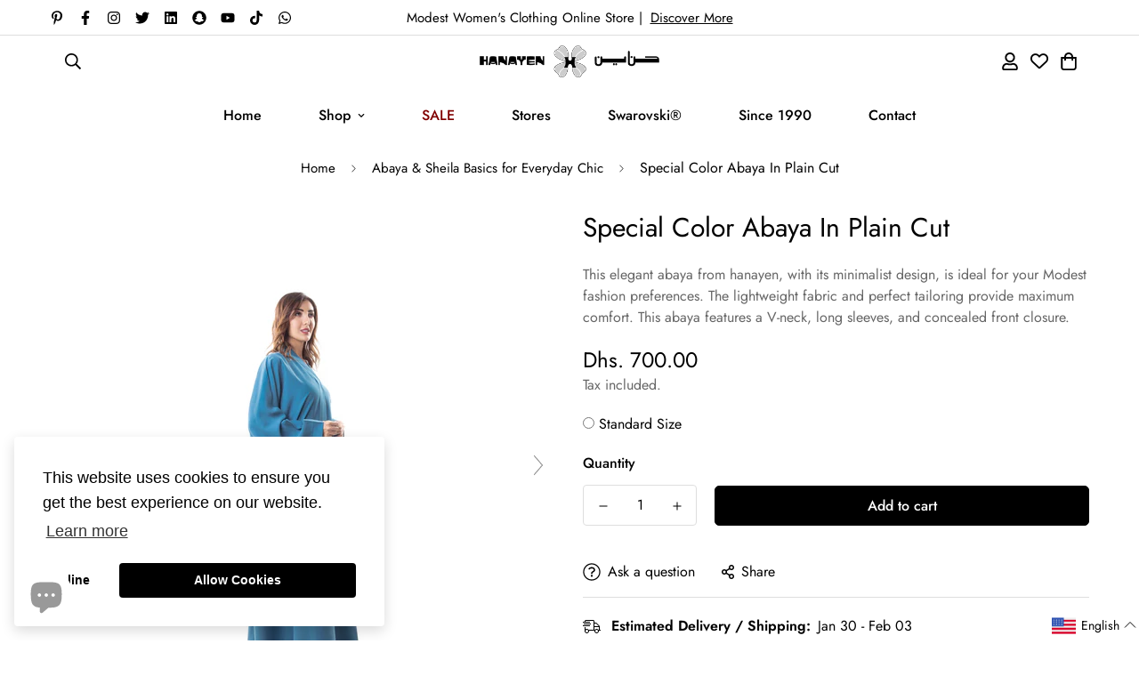

--- FILE ---
content_type: text/html; charset=utf-8
request_url: https://hanayen.com/apps/reviews/products?url=https:/hanayen.com/products/special-color-abaya-in-plain-cut
body_size: 590
content:
 [ { "@context": "http://schema.org",  "@type": "Product",  "@id": "https://hanayen.com/products/special-color-abaya-in-plain-cut#product_sp_schemaplus", "mainEntityOfPage": { "@type": "WebPage", "@id": "https://hanayen.com/products/special-color-abaya-in-plain-cut#webpage_sp_schemaplus", "sdDatePublished": "2026-01-26T09:26+0400", "sdPublisher": { "@context": "http://schema.org", "@type": "Organization", "@id": "https://schemaplus.io", "name": "SchemaPlus App" } }, "additionalProperty": [    { "@type": "PropertyValue", "name" : "Tags", "value": [  "Abaya",  "basic",  "Blue"  ] }   ,{"@type": "PropertyValue", "name" : "Title", "value": [  "Default Title"  ] }   ],     "brand": { "@type": "Brand", "name": "Hanayen",  "url": "https://hanayen.com/collections/vendors?q=Hanayen"  },  "category":"Abaya", "color": "", "depth":"", "height":"", "itemCondition":"http://schema.org/NewCondition", "logo":"", "manufacturer":"", "material": "", "model":"",  "offers": { "@type": "Offer", "@id": "7999244370174",   "availability": "http://schema.org/InStock",    "inventoryLevel": { "@type": "QuantitativeValue", "value": "14" },    "price" : 700.0, "priceSpecification": [ { "@type": "UnitPriceSpecification", "price": 700.0, "priceCurrency": "AED" }  ],      "priceCurrency": "AED", "description": "AED-70000-\u003cspan class=money\u003eDhs. 700.00\u003c\/span\u003e-\u003cspan class=money\u003eDhs. 700.00 AED\u003c\/span\u003e-700.00", "priceValidUntil": "2030-12-21",    "shippingDetails": [  { "@type": "OfferShippingDetails", "shippingRate": { "@type": "MonetaryAmount",    "currency": "AED" }, "shippingDestination": { "@type": "DefinedRegion", "addressCountry": [  ] }, "deliveryTime": { "@type": "ShippingDeliveryTime", "handlingTime": { "@type": "QuantitativeValue", "minValue": "", "maxValue": "", "unitCode": "DAY" }, "transitTime": { "@type": "QuantitativeValue", "minValue": "", "maxValue": "", "unitCode": "DAY" } }  }  ],   "seller": { "@type": "Organization", "name": "Hanayen", "@id": "https://hanayen.com#organization_sp_schemaplus" } },     "productID":"7999244370174",  "productionDate":"", "purchaseDate":"", "releaseDate":"",  "review": "",   "sku": "211378-54",   "mpn": 43888616800510,  "weight": { "@type": "QuantitativeValue", "unitCode": "LBR", "value": "0.5" }, "width":"",    "description": "\nType: Plain Abaya \nFit Type: Regular,Custom\nLength: Floor Length\nPackage Content: 1 Abaya with matching Sheila | WORN BY THE MODEL.\nItem fabric: Custom\n\nSheila Included : Yes\nSheila Type: Matching Sheila\nSheila Fabric: Chiffon\nSheila Size: 22x81\" inch\nDelivery: Free in UAE,Worldwide Free shipping for above AED 850\/$231\nGarment Care: Dry clean or Hand wash only, Low heat, Short cycle, Low steam, Iron carefully, do not Machine wash, do not Tumble dry\n\n",  "image": [      "https:\/\/hanayen.com\/cdn\/shop\/products\/special-color-abaya-in-plain-cut-hanayen-abaya-luxury-abaya-online-39370868031742.jpg?v=1723903877\u0026width=600"    ,"https:\/\/hanayen.com\/cdn\/shop\/products\/special-color-abaya-in-plain-cut-hanayen-abaya-luxury-abaya-online-39372475597054.jpg?v=1723817481\u0026width=600"    ,"https:\/\/hanayen.com\/cdn\/shop\/products\/special-color-abaya-in-plain-cut-hanayen-abaya-luxury-abaya-online-39370868097278.jpg?v=1723903712\u0026width=600"      ,"https:\/\/hanayen.com\/cdn\/shop\/products\/special-color-abaya-in-plain-cut-hanayen-abaya-luxury-abaya-online-39370868031742.jpg?v=1723903877\u0026width=600"    ], "name": "Special Color Abaya In Plain Cut", "url": "https://hanayen.com/products/special-color-abaya-in-plain-cut" }      ,{ "@context": "http://schema.org", "@type": "BreadcrumbList", "name": "Hanayen Breadcrumbs Schema by SchemaPlus", "itemListElement": [  { "@type": "ListItem", "position": 1, "item": { "@id": "https://hanayen.com/collections", "name": "Products" } }, { "@type": "ListItem", "position": 2, "item": { "@id": "https://hanayen.com/collections/abaya-sheila-basics-for-everyday-chic", "name": "Abaya \u0026 Sheila Basics for Everyday Chic" } },  { "@type": "ListItem", "position": 3, "item": { "@id": "https://hanayen.com/products/special-color-abaya-in-plain-cut#breadcrumb_sp_schemaplus", "name": "Special Color Abaya In Plain Cut" } } ] }  ]

--- FILE ---
content_type: application/javascript; charset=utf-8
request_url: https://hanayen.com/products/special-color-abaya-in-plain-cut.json?callback=jQuery36106337862040785123_1769405154178&_=1769405154179
body_size: 155
content:
/**/jQuery36106337862040785123_1769405154178({"product":{"id":7999244370174,"title":"Special Color Abaya In Plain Cut","body_html":"\u003cul data-mce-fragment=\"1\"\u003e\n\u003cli data-mce-fragment=\"1\"\u003eType: Plain Abaya \u003c\/li\u003e\n\u003cli data-mce-fragment=\"1\"\u003eFit Type: Regular,Custom\u003c\/li\u003e\n\u003cli data-mce-fragment=\"1\"\u003eLength: Floor Length\u003c\/li\u003e\n\u003cli data-mce-fragment=\"1\"\u003ePackage Content: 1 Abaya with matching Sheila | WORN BY THE MODEL.\u003c\/li\u003e\n\u003cli data-mce-fragment=\"1\"\u003eItem fabric: \u003cspan mce-data-marked=\"1\" data-mce-fragment=\"1\"\u003eCustom\u003c\/span\u003e\n\u003c\/li\u003e\n\u003cli data-mce-fragment=\"1\"\u003eSheila Included : Yes\u003c\/li\u003e\n\u003cli data-mce-fragment=\"1\"\u003eSheila Type: Matching Sheila\u003c\/li\u003e\n\u003cli data-mce-fragment=\"1\"\u003eSheila Fabric: Chiffon\u003c\/li\u003e\n\u003cli data-mce-fragment=\"1\"\u003eSheila Size: 22x81\" inch\u003c\/li\u003e\n\u003cli data-mce-fragment=\"1\"\u003eDelivery: Free in UAE,Worldwide Free shipping for above AED 850\/$231\u003c\/li\u003e\n\u003cli data-mce-fragment=\"1\"\u003eGarment Care:\u003cspan data-mce-fragment=\"1\"\u003e \u003c\/span\u003e\u003cspan data-mce-fragment=\"1\"\u003eDry clean or Hand wash only, Low heat, Short cycle, Low steam, Iron carefully, do not Machine wash, do not Tumble dry\u003c\/span\u003e\n\u003c\/li\u003e\n\u003c\/ul\u003e","vendor":"Hanayen","product_type":"Abaya","created_at":"2023-02-25T12:27:09+04:00","handle":"special-color-abaya-in-plain-cut","updated_at":"2026-01-26T09:25:56+04:00","published_at":"2023-03-05T04:09:02+04:00","template_suffix":"","published_scope":"web","tags":"Abaya, basic, Blue","variants":[{"id":43888616800510,"product_id":7999244370174,"title":"Default Title","price":"700.00","sku":"211378-54","position":1,"compare_at_price":"","fulfillment_service":"manual","inventory_management":"shopify","option1":"Default Title","option2":null,"option3":null,"created_at":"2023-02-25T12:27:09+04:00","updated_at":"2026-01-26T09:25:56+04:00","taxable":true,"barcode":"","grams":500,"image_id":null,"weight":0.5,"weight_unit":"kg","requires_shipping":true,"price_currency":"AED","compare_at_price_currency":""}],"options":[{"id":10184423047422,"product_id":7999244370174,"name":"Title","position":1,"values":["Default Title"]}],"images":[{"id":39370868031742,"product_id":7999244370174,"position":1,"created_at":"2023-03-05T10:39:02+04:00","updated_at":"2024-08-17T18:11:17+04:00","alt":"Hanayen Special Color Abaya In Plain Cut best abaya online in dubai","width":1365,"height":2048,"src":"https:\/\/cdn.shopify.com\/s\/files\/1\/0528\/4682\/1565\/products\/special-color-abaya-in-plain-cut-hanayen-abaya-luxury-abaya-online-39370868031742.jpg?v=1723903877","variant_ids":[]},{"id":39372475597054,"product_id":7999244370174,"position":2,"created_at":"2023-03-05T20:03:00+04:00","updated_at":"2024-08-16T18:11:21+04:00","alt":"Hanayen Special Color Abaya In Plain Cut best abaya online in dubai","width":1365,"height":2048,"src":"https:\/\/cdn.shopify.com\/s\/files\/1\/0528\/4682\/1565\/products\/special-color-abaya-in-plain-cut-hanayen-abaya-luxury-abaya-online-39372475597054.jpg?v=1723817481","variant_ids":[]},{"id":39370868097278,"product_id":7999244370174,"position":3,"created_at":"2023-03-05T10:39:05+04:00","updated_at":"2024-08-17T18:08:32+04:00","alt":"Hanayen Special Color Abaya In Plain Cut best abaya online in dubai","width":1365,"height":2048,"src":"https:\/\/cdn.shopify.com\/s\/files\/1\/0528\/4682\/1565\/products\/special-color-abaya-in-plain-cut-hanayen-abaya-luxury-abaya-online-39370868097278.jpg?v=1723903712","variant_ids":[]}],"image":{"id":39370868031742,"product_id":7999244370174,"position":1,"created_at":"2023-03-05T10:39:02+04:00","updated_at":"2024-08-17T18:11:17+04:00","alt":"Hanayen Special Color Abaya In Plain Cut best abaya online in dubai","width":1365,"height":2048,"src":"https:\/\/cdn.shopify.com\/s\/files\/1\/0528\/4682\/1565\/products\/special-color-abaya-in-plain-cut-hanayen-abaya-luxury-abaya-online-39370868031742.jpg?v=1723903877","variant_ids":[]}}})

--- FILE ---
content_type: application/javascript; charset=utf-8
request_url: https://hanayen.com/products/special-color-abaya-in-plain-cut.json?callback=jQuery1910076814872007541_1769405154996&_=1769405154997
body_size: 683
content:
/**/jQuery1910076814872007541_1769405154996({"product":{"id":7999244370174,"title":"Special Color Abaya In Plain Cut","body_html":"\u003cul data-mce-fragment=\"1\"\u003e\n\u003cli data-mce-fragment=\"1\"\u003eType: Plain Abaya \u003c\/li\u003e\n\u003cli data-mce-fragment=\"1\"\u003eFit Type: Regular,Custom\u003c\/li\u003e\n\u003cli data-mce-fragment=\"1\"\u003eLength: Floor Length\u003c\/li\u003e\n\u003cli data-mce-fragment=\"1\"\u003ePackage Content: 1 Abaya with matching Sheila | WORN BY THE MODEL.\u003c\/li\u003e\n\u003cli data-mce-fragment=\"1\"\u003eItem fabric: \u003cspan mce-data-marked=\"1\" data-mce-fragment=\"1\"\u003eCustom\u003c\/span\u003e\n\u003c\/li\u003e\n\u003cli data-mce-fragment=\"1\"\u003eSheila Included : Yes\u003c\/li\u003e\n\u003cli data-mce-fragment=\"1\"\u003eSheila Type: Matching Sheila\u003c\/li\u003e\n\u003cli data-mce-fragment=\"1\"\u003eSheila Fabric: Chiffon\u003c\/li\u003e\n\u003cli data-mce-fragment=\"1\"\u003eSheila Size: 22x81\" inch\u003c\/li\u003e\n\u003cli data-mce-fragment=\"1\"\u003eDelivery: Free in UAE,Worldwide Free shipping for above AED 850\/$231\u003c\/li\u003e\n\u003cli data-mce-fragment=\"1\"\u003eGarment Care:\u003cspan data-mce-fragment=\"1\"\u003e \u003c\/span\u003e\u003cspan data-mce-fragment=\"1\"\u003eDry clean or Hand wash only, Low heat, Short cycle, Low steam, Iron carefully, do not Machine wash, do not Tumble dry\u003c\/span\u003e\n\u003c\/li\u003e\n\u003c\/ul\u003e","vendor":"Hanayen","product_type":"Abaya","created_at":"2023-02-25T12:27:09+04:00","handle":"special-color-abaya-in-plain-cut","updated_at":"2026-01-26T09:25:56+04:00","published_at":"2023-03-05T04:09:02+04:00","template_suffix":"","published_scope":"web","tags":"Abaya, basic, Blue","variants":[{"id":43888616800510,"product_id":7999244370174,"title":"Default Title","price":"700.00","sku":"211378-54","position":1,"compare_at_price":"","fulfillment_service":"manual","inventory_management":"shopify","option1":"Default Title","option2":null,"option3":null,"created_at":"2023-02-25T12:27:09+04:00","updated_at":"2026-01-26T09:25:56+04:00","taxable":true,"barcode":"","grams":500,"image_id":null,"weight":0.5,"weight_unit":"kg","requires_shipping":true,"price_currency":"AED","compare_at_price_currency":""}],"options":[{"id":10184423047422,"product_id":7999244370174,"name":"Title","position":1,"values":["Default Title"]}],"images":[{"id":39370868031742,"product_id":7999244370174,"position":1,"created_at":"2023-03-05T10:39:02+04:00","updated_at":"2024-08-17T18:11:17+04:00","alt":"Hanayen Special Color Abaya In Plain Cut best abaya online in dubai","width":1365,"height":2048,"src":"https:\/\/cdn.shopify.com\/s\/files\/1\/0528\/4682\/1565\/products\/special-color-abaya-in-plain-cut-hanayen-abaya-luxury-abaya-online-39370868031742.jpg?v=1723903877","variant_ids":[]},{"id":39372475597054,"product_id":7999244370174,"position":2,"created_at":"2023-03-05T20:03:00+04:00","updated_at":"2024-08-16T18:11:21+04:00","alt":"Hanayen Special Color Abaya In Plain Cut best abaya online in dubai","width":1365,"height":2048,"src":"https:\/\/cdn.shopify.com\/s\/files\/1\/0528\/4682\/1565\/products\/special-color-abaya-in-plain-cut-hanayen-abaya-luxury-abaya-online-39372475597054.jpg?v=1723817481","variant_ids":[]},{"id":39370868097278,"product_id":7999244370174,"position":3,"created_at":"2023-03-05T10:39:05+04:00","updated_at":"2024-08-17T18:08:32+04:00","alt":"Hanayen Special Color Abaya In Plain Cut best abaya online in dubai","width":1365,"height":2048,"src":"https:\/\/cdn.shopify.com\/s\/files\/1\/0528\/4682\/1565\/products\/special-color-abaya-in-plain-cut-hanayen-abaya-luxury-abaya-online-39370868097278.jpg?v=1723903712","variant_ids":[]}],"image":{"id":39370868031742,"product_id":7999244370174,"position":1,"created_at":"2023-03-05T10:39:02+04:00","updated_at":"2024-08-17T18:11:17+04:00","alt":"Hanayen Special Color Abaya In Plain Cut best abaya online in dubai","width":1365,"height":2048,"src":"https:\/\/cdn.shopify.com\/s\/files\/1\/0528\/4682\/1565\/products\/special-color-abaya-in-plain-cut-hanayen-abaya-luxury-abaya-online-39370868031742.jpg?v=1723903877","variant_ids":[]}}})

--- FILE ---
content_type: text/plain; charset=utf-8
request_url: https://checkout.tabby.ai/widgets/api/web
body_size: 176
content:
{"aid":"m_ecec26aa-a56d-4cec-b9b6-84d5ff7f7d1a","experiments":{"entity_id":"0106db58-ec6f-4d1f-b3f2-9a7e4f6c1205"},"offers":{"installments":[{"amount":175,"isLimitedTimeOffer":false,"paymentsCount":4,"period":{"size":"month","value":1},"priority":1,"serviceFeePolicy":"overall","totalFees":0},{"amount":122.5,"isLimitedTimeOffer":false,"paymentsCount":6,"period":{"size":"month","value":1},"priority":2,"serviceFeePolicy":"overall","totalFees":35},{"amount":95.38,"isLimitedTimeOffer":false,"paymentsCount":8,"period":{"size":"month","value":1},"priority":3,"serviceFeePolicy":"overall","totalFees":63},{"amount":68.25,"isLimitedTimeOffer":false,"paymentsCount":12,"period":{"size":"month","value":1},"priority":4,"serviceFeePolicy":"overall","totalFees":119}],"monthlyBilling":{"available":false},"payInFull":{"available":false}}}

--- FILE ---
content_type: text/plain; charset=utf-8
request_url: https://productoptions.w3apps.co/api/imagecustomizer?productID=7999244370174&shopName=hanayen1&callback=jQuery1910076814872007541_1769405154996&_=1769405154998
body_size: -40
content:
jQuery1910076814872007541_1769405154996("{}")

--- FILE ---
content_type: text/plain; charset=utf-8
request_url: https://productoptions.w3apps.co/api/imagecustomizer?productID=7999244370174&shopName=hanayen1&callback=jQuery36106337862040785123_1769405154178&_=1769405154180
body_size: -39
content:
jQuery36106337862040785123_1769405154178("{}")

--- FILE ---
content_type: application/javascript; charset=utf-8
request_url: https://cdnjs.cloudflare.com/ajax/libs/uuid/8.3.2/uuid.min.js
body_size: 2582
content:
!function(r,e){"object"==typeof exports&&"undefined"!=typeof module?e(exports):"function"==typeof define&&define.amd?define(["exports"],e):e((r="undefined"!=typeof globalThis?globalThis:r||self).uuid={})}(this,(function(r){"use strict";var e,n=new Uint8Array(16);function t(){if(!e&&!(e="undefined"!=typeof crypto&&crypto.getRandomValues&&crypto.getRandomValues.bind(crypto)||"undefined"!=typeof msCrypto&&"function"==typeof msCrypto.getRandomValues&&msCrypto.getRandomValues.bind(msCrypto)))throw new Error("crypto.getRandomValues() not supported. See https://github.com/uuidjs/uuid#getrandomvalues-not-supported");return e(n)}var o=/^(?:[0-9a-f]{8}-[0-9a-f]{4}-[1-5][0-9a-f]{3}-[89ab][0-9a-f]{3}-[0-9a-f]{12}|00000000-0000-0000-0000-000000000000)$/i;function a(r){return"string"==typeof r&&o.test(r)}for(var i,u,f=[],s=0;s<256;++s)f.push((s+256).toString(16).substr(1));function c(r){var e=arguments.length>1&&void 0!==arguments[1]?arguments[1]:0,n=(f[r[e+0]]+f[r[e+1]]+f[r[e+2]]+f[r[e+3]]+"-"+f[r[e+4]]+f[r[e+5]]+"-"+f[r[e+6]]+f[r[e+7]]+"-"+f[r[e+8]]+f[r[e+9]]+"-"+f[r[e+10]]+f[r[e+11]]+f[r[e+12]]+f[r[e+13]]+f[r[e+14]]+f[r[e+15]]).toLowerCase();if(!a(n))throw TypeError("Stringified UUID is invalid");return n}var l=0,d=0;function v(r){if(!a(r))throw TypeError("Invalid UUID");var e,n=new Uint8Array(16);return n[0]=(e=parseInt(r.slice(0,8),16))>>>24,n[1]=e>>>16&255,n[2]=e>>>8&255,n[3]=255&e,n[4]=(e=parseInt(r.slice(9,13),16))>>>8,n[5]=255&e,n[6]=(e=parseInt(r.slice(14,18),16))>>>8,n[7]=255&e,n[8]=(e=parseInt(r.slice(19,23),16))>>>8,n[9]=255&e,n[10]=(e=parseInt(r.slice(24,36),16))/1099511627776&255,n[11]=e/4294967296&255,n[12]=e>>>24&255,n[13]=e>>>16&255,n[14]=e>>>8&255,n[15]=255&e,n}function p(r,e,n){function t(r,t,o,a){if("string"==typeof r&&(r=function(r){r=unescape(encodeURIComponent(r));for(var e=[],n=0;n<r.length;++n)e.push(r.charCodeAt(n));return e}(r)),"string"==typeof t&&(t=v(t)),16!==t.length)throw TypeError("Namespace must be array-like (16 iterable integer values, 0-255)");var i=new Uint8Array(16+r.length);if(i.set(t),i.set(r,t.length),(i=n(i))[6]=15&i[6]|e,i[8]=63&i[8]|128,o){a=a||0;for(var u=0;u<16;++u)o[a+u]=i[u];return o}return c(i)}try{t.name=r}catch(r){}return t.DNS="6ba7b810-9dad-11d1-80b4-00c04fd430c8",t.URL="6ba7b811-9dad-11d1-80b4-00c04fd430c8",t}function h(r){return 14+(r+64>>>9<<4)+1}function y(r,e){var n=(65535&r)+(65535&e);return(r>>16)+(e>>16)+(n>>16)<<16|65535&n}function g(r,e,n,t,o,a){return y((i=y(y(e,r),y(t,a)))<<(u=o)|i>>>32-u,n);var i,u}function m(r,e,n,t,o,a,i){return g(e&n|~e&t,r,e,o,a,i)}function w(r,e,n,t,o,a,i){return g(e&t|n&~t,r,e,o,a,i)}function b(r,e,n,t,o,a,i){return g(e^n^t,r,e,o,a,i)}function A(r,e,n,t,o,a,i){return g(n^(e|~t),r,e,o,a,i)}var U=p("v3",48,(function(r){if("string"==typeof r){var e=unescape(encodeURIComponent(r));r=new Uint8Array(e.length);for(var n=0;n<e.length;++n)r[n]=e.charCodeAt(n)}return function(r){for(var e=[],n=32*r.length,t="0123456789abcdef",o=0;o<n;o+=8){var a=r[o>>5]>>>o%32&255,i=parseInt(t.charAt(a>>>4&15)+t.charAt(15&a),16);e.push(i)}return e}(function(r,e){r[e>>5]|=128<<e%32,r[h(e)-1]=e;for(var n=1732584193,t=-271733879,o=-1732584194,a=271733878,i=0;i<r.length;i+=16){var u=n,f=t,s=o,c=a;n=m(n,t,o,a,r[i],7,-680876936),a=m(a,n,t,o,r[i+1],12,-389564586),o=m(o,a,n,t,r[i+2],17,606105819),t=m(t,o,a,n,r[i+3],22,-1044525330),n=m(n,t,o,a,r[i+4],7,-176418897),a=m(a,n,t,o,r[i+5],12,1200080426),o=m(o,a,n,t,r[i+6],17,-1473231341),t=m(t,o,a,n,r[i+7],22,-45705983),n=m(n,t,o,a,r[i+8],7,1770035416),a=m(a,n,t,o,r[i+9],12,-1958414417),o=m(o,a,n,t,r[i+10],17,-42063),t=m(t,o,a,n,r[i+11],22,-1990404162),n=m(n,t,o,a,r[i+12],7,1804603682),a=m(a,n,t,o,r[i+13],12,-40341101),o=m(o,a,n,t,r[i+14],17,-1502002290),n=w(n,t=m(t,o,a,n,r[i+15],22,1236535329),o,a,r[i+1],5,-165796510),a=w(a,n,t,o,r[i+6],9,-1069501632),o=w(o,a,n,t,r[i+11],14,643717713),t=w(t,o,a,n,r[i],20,-373897302),n=w(n,t,o,a,r[i+5],5,-701558691),a=w(a,n,t,o,r[i+10],9,38016083),o=w(o,a,n,t,r[i+15],14,-660478335),t=w(t,o,a,n,r[i+4],20,-405537848),n=w(n,t,o,a,r[i+9],5,568446438),a=w(a,n,t,o,r[i+14],9,-1019803690),o=w(o,a,n,t,r[i+3],14,-187363961),t=w(t,o,a,n,r[i+8],20,1163531501),n=w(n,t,o,a,r[i+13],5,-1444681467),a=w(a,n,t,o,r[i+2],9,-51403784),o=w(o,a,n,t,r[i+7],14,1735328473),n=b(n,t=w(t,o,a,n,r[i+12],20,-1926607734),o,a,r[i+5],4,-378558),a=b(a,n,t,o,r[i+8],11,-2022574463),o=b(o,a,n,t,r[i+11],16,1839030562),t=b(t,o,a,n,r[i+14],23,-35309556),n=b(n,t,o,a,r[i+1],4,-1530992060),a=b(a,n,t,o,r[i+4],11,1272893353),o=b(o,a,n,t,r[i+7],16,-155497632),t=b(t,o,a,n,r[i+10],23,-1094730640),n=b(n,t,o,a,r[i+13],4,681279174),a=b(a,n,t,o,r[i],11,-358537222),o=b(o,a,n,t,r[i+3],16,-722521979),t=b(t,o,a,n,r[i+6],23,76029189),n=b(n,t,o,a,r[i+9],4,-640364487),a=b(a,n,t,o,r[i+12],11,-421815835),o=b(o,a,n,t,r[i+15],16,530742520),n=A(n,t=b(t,o,a,n,r[i+2],23,-995338651),o,a,r[i],6,-198630844),a=A(a,n,t,o,r[i+7],10,1126891415),o=A(o,a,n,t,r[i+14],15,-1416354905),t=A(t,o,a,n,r[i+5],21,-57434055),n=A(n,t,o,a,r[i+12],6,1700485571),a=A(a,n,t,o,r[i+3],10,-1894986606),o=A(o,a,n,t,r[i+10],15,-1051523),t=A(t,o,a,n,r[i+1],21,-2054922799),n=A(n,t,o,a,r[i+8],6,1873313359),a=A(a,n,t,o,r[i+15],10,-30611744),o=A(o,a,n,t,r[i+6],15,-1560198380),t=A(t,o,a,n,r[i+13],21,1309151649),n=A(n,t,o,a,r[i+4],6,-145523070),a=A(a,n,t,o,r[i+11],10,-1120210379),o=A(o,a,n,t,r[i+2],15,718787259),t=A(t,o,a,n,r[i+9],21,-343485551),n=y(n,u),t=y(t,f),o=y(o,s),a=y(a,c)}return[n,t,o,a]}(function(r){if(0===r.length)return[];for(var e=8*r.length,n=new Uint32Array(h(e)),t=0;t<e;t+=8)n[t>>5]|=(255&r[t/8])<<t%32;return n}(r),8*r.length))}));function I(r,e,n,t){switch(r){case 0:return e&n^~e&t;case 1:return e^n^t;case 2:return e&n^e&t^n&t;case 3:return e^n^t}}function C(r,e){return r<<e|r>>>32-e}var R=p("v5",80,(function(r){var e=[1518500249,1859775393,2400959708,3395469782],n=[1732584193,4023233417,2562383102,271733878,3285377520];if("string"==typeof r){var t=unescape(encodeURIComponent(r));r=[];for(var o=0;o<t.length;++o)r.push(t.charCodeAt(o))}else Array.isArray(r)||(r=Array.prototype.slice.call(r));r.push(128);for(var a=r.length/4+2,i=Math.ceil(a/16),u=new Array(i),f=0;f<i;++f){for(var s=new Uint32Array(16),c=0;c<16;++c)s[c]=r[64*f+4*c]<<24|r[64*f+4*c+1]<<16|r[64*f+4*c+2]<<8|r[64*f+4*c+3];u[f]=s}u[i-1][14]=8*(r.length-1)/Math.pow(2,32),u[i-1][14]=Math.floor(u[i-1][14]),u[i-1][15]=8*(r.length-1)&4294967295;for(var l=0;l<i;++l){for(var d=new Uint32Array(80),v=0;v<16;++v)d[v]=u[l][v];for(var p=16;p<80;++p)d[p]=C(d[p-3]^d[p-8]^d[p-14]^d[p-16],1);for(var h=n[0],y=n[1],g=n[2],m=n[3],w=n[4],b=0;b<80;++b){var A=Math.floor(b/20),U=C(h,5)+I(A,y,g,m)+w+e[A]+d[b]>>>0;w=m,m=g,g=C(y,30)>>>0,y=h,h=U}n[0]=n[0]+h>>>0,n[1]=n[1]+y>>>0,n[2]=n[2]+g>>>0,n[3]=n[3]+m>>>0,n[4]=n[4]+w>>>0}return[n[0]>>24&255,n[0]>>16&255,n[0]>>8&255,255&n[0],n[1]>>24&255,n[1]>>16&255,n[1]>>8&255,255&n[1],n[2]>>24&255,n[2]>>16&255,n[2]>>8&255,255&n[2],n[3]>>24&255,n[3]>>16&255,n[3]>>8&255,255&n[3],n[4]>>24&255,n[4]>>16&255,n[4]>>8&255,255&n[4]]}));r.NIL="00000000-0000-0000-0000-000000000000",r.parse=v,r.stringify=c,r.v1=function(r,e,n){var o=e&&n||0,a=e||new Array(16),f=(r=r||{}).node||i,s=void 0!==r.clockseq?r.clockseq:u;if(null==f||null==s){var v=r.random||(r.rng||t)();null==f&&(f=i=[1|v[0],v[1],v[2],v[3],v[4],v[5]]),null==s&&(s=u=16383&(v[6]<<8|v[7]))}var p=void 0!==r.msecs?r.msecs:Date.now(),h=void 0!==r.nsecs?r.nsecs:d+1,y=p-l+(h-d)/1e4;if(y<0&&void 0===r.clockseq&&(s=s+1&16383),(y<0||p>l)&&void 0===r.nsecs&&(h=0),h>=1e4)throw new Error("uuid.v1(): Can't create more than 10M uuids/sec");l=p,d=h,u=s;var g=(1e4*(268435455&(p+=122192928e5))+h)%4294967296;a[o++]=g>>>24&255,a[o++]=g>>>16&255,a[o++]=g>>>8&255,a[o++]=255&g;var m=p/4294967296*1e4&268435455;a[o++]=m>>>8&255,a[o++]=255&m,a[o++]=m>>>24&15|16,a[o++]=m>>>16&255,a[o++]=s>>>8|128,a[o++]=255&s;for(var w=0;w<6;++w)a[o+w]=f[w];return e||c(a)},r.v3=U,r.v4=function(r,e,n){var o=(r=r||{}).random||(r.rng||t)();if(o[6]=15&o[6]|64,o[8]=63&o[8]|128,e){n=n||0;for(var a=0;a<16;++a)e[n+a]=o[a];return e}return c(o)},r.v5=R,r.validate=a,r.version=function(r){if(!a(r))throw TypeError("Invalid UUID");return parseInt(r.substr(14,1),16)},Object.defineProperty(r,"__esModule",{value:!0})}));